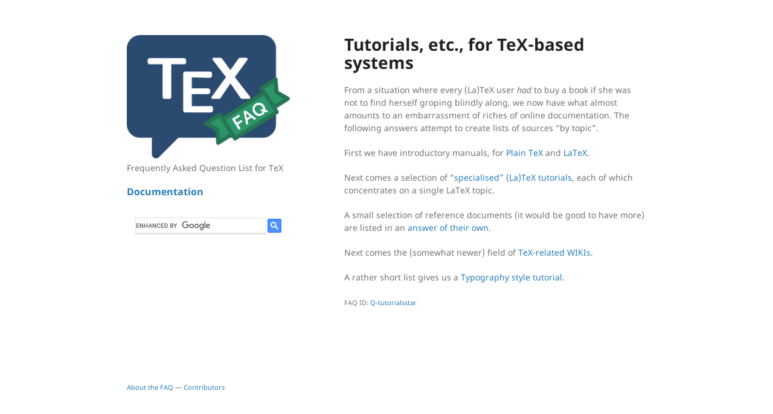

--- FILE ---
content_type: text/html; charset=utf-8
request_url: https://texfaq.org/FAQ-tutorialsstar
body_size: 1626
content:
<!DOCTYPE html>
<html lang="en-US">
  <head>
    <meta charset="UTF-8">
    <meta http-equiv="X-UA-Compatible" content="IE=edge">
    <meta name="viewport" content="width=device-width, initial-scale=1">

<!-- Begin Jekyll SEO tag v2.8.0 -->
<title>Tutorials, etc., for TeX-based systems | The TeX FAQ</title>
<meta name="generator" content="Jekyll v3.10.0" />
<meta property="og:title" content="Tutorials, etc., for TeX-based systems" />
<meta property="og:locale" content="en_US" />
<meta name="description" content="Frequently Asked Question List for TeX" />
<meta property="og:description" content="Frequently Asked Question List for TeX" />
<link rel="canonical" href="https://texfaq.org/FAQ-tutorialsstar" />
<meta property="og:url" content="https://texfaq.org/FAQ-tutorialsstar" />
<meta property="og:site_name" content="The TeX FAQ" />
<meta property="og:type" content="website" />
<meta name="twitter:card" content="summary" />
<meta property="twitter:title" content="Tutorials, etc., for TeX-based systems" />
<script type="application/ld+json">
{"@context":"https://schema.org","@type":"WebPage","description":"Frequently Asked Question List for TeX","headline":"Tutorials, etc., for TeX-based systems","publisher":{"@type":"Organization","logo":{"@type":"ImageObject","url":"https://texfaq.org/g5095.png"}},"url":"https://texfaq.org/FAQ-tutorialsstar"}</script>
<!-- End Jekyll SEO tag -->

    <link rel=icon href=/favicon.png>
    <link rel="stylesheet" href="/assets/css/style.css?v=7b494a4a18bd76f7189f2206c057177f287259ce">
    <!--[if lt IE 9]>
    <script src="//cdnjs.cloudflare.com/ajax/libs/html5shiv/3.7.3/html5shiv.min.js"></script>
    <![endif]-->
    <style>
      body {overflow-y: scroll}
      a code.highlighter-rouge { color: inherit}
      a:hover, a:focus { text-decoration:underline; font-weight:inherit}
      @media screen and (max-width:50em) {
      li {margin-top: .5em;}
      p  {line-height: 150%; }
      }
    </style>
    <style type="text/css">
      #sch button {padding: 4px;}
      #sch td {padding:0}
      #sch tr {padding:0}
      div.gsc-input-box {height:25px}
      input.gsc-input {height:25px}
     
  }
  </style>
  </head>
  <body>
    <div class="wrapper">
      <header>
        
          <a href="https://texfaq.org/">
            <img src="/g5095.png" alt="The TeX FAQ" />
          </a>
        

        <p>Frequently Asked Question List for TeX</p>


	
	<h3><a href="index#documentation">Documentation</a></h3>
	

	<div id="sch">
        <script>
  (function() {
    var cx = '012439869432470945129:bzzhlwymcqe';
    var gcse = document.createElement('script');
    gcse.type = 'text/javascript';
    gcse.async = true;
    gcse.src = 'https://cse.google.com/cse.js?cx=' + cx;
    var s = document.getElementsByTagName('script')[0];
    s.parentNode.insertBefore(gcse, s);
  })();
     </script>
	<gcse:search/>
    </div>

        
        
      </header>
      <section>

      <h1>Tutorials, etc., for TeX-based systems
</h1>

<p>From a situation where every (La)TeX user <em>had</em> to buy a book
if she was not to find herself groping blindly along, we now have what
almost amounts to an embarrassment of riches of online documentation.
The following answers attempt to create lists of sources “by topic”.</p>

<p>First we have introductory manuals, for
<a href="FAQ-man-tex">Plain TeX</a> and <a href="FAQ-man-latex">LaTeX</a>.</p>

<p>Next comes a selection of
<a href="FAQ-tutbitslatex">“specialised” (La)TeX tutorials</a>,
each of which concentrates on a single LaTeX topic.</p>

<p>A small selection of reference documents (it would be good to have
more) are listed in an <a href="FAQ-ref-doc">answer of their own</a>.</p>

<p>Next comes the (somewhat newer) field of 
<a href="FAQ-doc-wiki">TeX-related WIKIs</a>.</p>

<p>A rather short list gives us a 
<a href="FAQ-typo-style">Typography style tutorial</a>.</p>




  <p><small>FAQ ID: <a href="index#FAQ-tutorialsstar">Q-tutorialsstar</a>
  
  </small></p>



      </section>
      <footer>
        
        <p><small>
           <a href="https://texfaq.org/about">About the FAQ</a> &mdash;
           <a href="https://texfaq.org/authors">Contributors</a>
         </small></p>
      </footer>
    </div>
    <script src="/assets/js/scale.fix.js"></script>
    
  </body>
</html>
